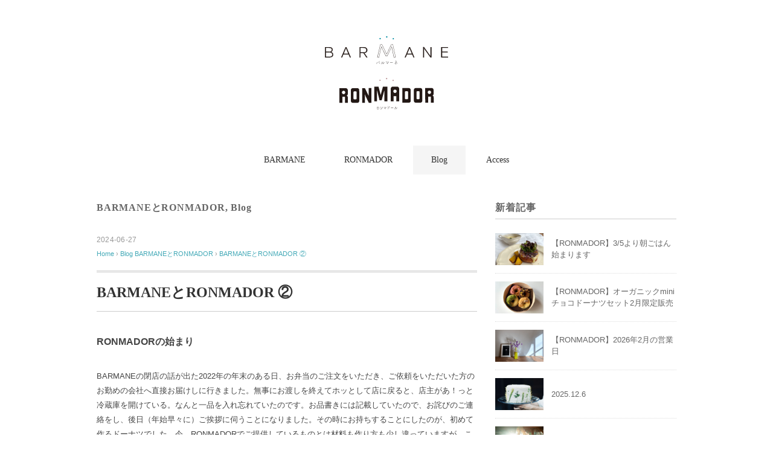

--- FILE ---
content_type: text/html; charset=UTF-8
request_url: https://www.barmane.net/barmane%E3%81%A8ronmador-%E2%91%A1/
body_size: 15783
content:
<!DOCTYPE html>
<html lang="ja">
<head>
<meta charset="UTF-8" />
<meta name="viewport" content="width=device-width, initial-scale=1.0">
<link rel="stylesheet" href="https://www.barmane.net/wp-content/themes/floradeux/responsive.css" type="text/css" media="screen, print" />
<link rel="stylesheet" href="https://www.barmane.net/wp-content/themes/floradeux/style.css" type="text/css" media="screen, print" />
<title>BARMANEとRONMADOR ② &#8211; BARMANE</title>
<meta name='robots' content='max-image-preview:large' />
<link rel='dns-prefetch' href='//ajax.googleapis.com' />
<link rel="alternate" type="application/rss+xml" title="BARMANE &raquo; フィード" href="https://www.barmane.net/feed/" />
<link rel="alternate" type="application/rss+xml" title="BARMANE &raquo; コメントフィード" href="https://www.barmane.net/comments/feed/" />
<link rel="alternate" title="oEmbed (JSON)" type="application/json+oembed" href="https://www.barmane.net/wp-json/oembed/1.0/embed?url=https%3A%2F%2Fwww.barmane.net%2Fbarmane%25e3%2581%25a8ronmador-%25e2%2591%25a1%2F" />
<link rel="alternate" title="oEmbed (XML)" type="text/xml+oembed" href="https://www.barmane.net/wp-json/oembed/1.0/embed?url=https%3A%2F%2Fwww.barmane.net%2Fbarmane%25e3%2581%25a8ronmador-%25e2%2591%25a1%2F&#038;format=xml" />
<style id='wp-img-auto-sizes-contain-inline-css' type='text/css'>
img:is([sizes=auto i],[sizes^="auto," i]){contain-intrinsic-size:3000px 1500px}
/*# sourceURL=wp-img-auto-sizes-contain-inline-css */
</style>
<style id='wp-emoji-styles-inline-css' type='text/css'>

	img.wp-smiley, img.emoji {
		display: inline !important;
		border: none !important;
		box-shadow: none !important;
		height: 1em !important;
		width: 1em !important;
		margin: 0 0.07em !important;
		vertical-align: -0.1em !important;
		background: none !important;
		padding: 0 !important;
	}
/*# sourceURL=wp-emoji-styles-inline-css */
</style>
<style id='wp-block-library-inline-css' type='text/css'>
:root{--wp-block-synced-color:#7a00df;--wp-block-synced-color--rgb:122,0,223;--wp-bound-block-color:var(--wp-block-synced-color);--wp-editor-canvas-background:#ddd;--wp-admin-theme-color:#007cba;--wp-admin-theme-color--rgb:0,124,186;--wp-admin-theme-color-darker-10:#006ba1;--wp-admin-theme-color-darker-10--rgb:0,107,160.5;--wp-admin-theme-color-darker-20:#005a87;--wp-admin-theme-color-darker-20--rgb:0,90,135;--wp-admin-border-width-focus:2px}@media (min-resolution:192dpi){:root{--wp-admin-border-width-focus:1.5px}}.wp-element-button{cursor:pointer}:root .has-very-light-gray-background-color{background-color:#eee}:root .has-very-dark-gray-background-color{background-color:#313131}:root .has-very-light-gray-color{color:#eee}:root .has-very-dark-gray-color{color:#313131}:root .has-vivid-green-cyan-to-vivid-cyan-blue-gradient-background{background:linear-gradient(135deg,#00d084,#0693e3)}:root .has-purple-crush-gradient-background{background:linear-gradient(135deg,#34e2e4,#4721fb 50%,#ab1dfe)}:root .has-hazy-dawn-gradient-background{background:linear-gradient(135deg,#faaca8,#dad0ec)}:root .has-subdued-olive-gradient-background{background:linear-gradient(135deg,#fafae1,#67a671)}:root .has-atomic-cream-gradient-background{background:linear-gradient(135deg,#fdd79a,#004a59)}:root .has-nightshade-gradient-background{background:linear-gradient(135deg,#330968,#31cdcf)}:root .has-midnight-gradient-background{background:linear-gradient(135deg,#020381,#2874fc)}:root{--wp--preset--font-size--normal:16px;--wp--preset--font-size--huge:42px}.has-regular-font-size{font-size:1em}.has-larger-font-size{font-size:2.625em}.has-normal-font-size{font-size:var(--wp--preset--font-size--normal)}.has-huge-font-size{font-size:var(--wp--preset--font-size--huge)}.has-text-align-center{text-align:center}.has-text-align-left{text-align:left}.has-text-align-right{text-align:right}.has-fit-text{white-space:nowrap!important}#end-resizable-editor-section{display:none}.aligncenter{clear:both}.items-justified-left{justify-content:flex-start}.items-justified-center{justify-content:center}.items-justified-right{justify-content:flex-end}.items-justified-space-between{justify-content:space-between}.screen-reader-text{border:0;clip-path:inset(50%);height:1px;margin:-1px;overflow:hidden;padding:0;position:absolute;width:1px;word-wrap:normal!important}.screen-reader-text:focus{background-color:#ddd;clip-path:none;color:#444;display:block;font-size:1em;height:auto;left:5px;line-height:normal;padding:15px 23px 14px;text-decoration:none;top:5px;width:auto;z-index:100000}html :where(.has-border-color){border-style:solid}html :where([style*=border-top-color]){border-top-style:solid}html :where([style*=border-right-color]){border-right-style:solid}html :where([style*=border-bottom-color]){border-bottom-style:solid}html :where([style*=border-left-color]){border-left-style:solid}html :where([style*=border-width]){border-style:solid}html :where([style*=border-top-width]){border-top-style:solid}html :where([style*=border-right-width]){border-right-style:solid}html :where([style*=border-bottom-width]){border-bottom-style:solid}html :where([style*=border-left-width]){border-left-style:solid}html :where(img[class*=wp-image-]){height:auto;max-width:100%}:where(figure){margin:0 0 1em}html :where(.is-position-sticky){--wp-admin--admin-bar--position-offset:var(--wp-admin--admin-bar--height,0px)}@media screen and (max-width:600px){html :where(.is-position-sticky){--wp-admin--admin-bar--position-offset:0px}}

/*# sourceURL=wp-block-library-inline-css */
</style><style id='wp-block-archives-inline-css' type='text/css'>
.wp-block-archives{box-sizing:border-box}.wp-block-archives-dropdown label{display:block}
/*# sourceURL=https://www.barmane.net/wp-includes/blocks/archives/style.min.css */
</style>
<style id='wp-block-categories-inline-css' type='text/css'>
.wp-block-categories{box-sizing:border-box}.wp-block-categories.alignleft{margin-right:2em}.wp-block-categories.alignright{margin-left:2em}.wp-block-categories.wp-block-categories-dropdown.aligncenter{text-align:center}.wp-block-categories .wp-block-categories__label{display:block;width:100%}
/*# sourceURL=https://www.barmane.net/wp-includes/blocks/categories/style.min.css */
</style>
<style id='wp-block-heading-inline-css' type='text/css'>
h1:where(.wp-block-heading).has-background,h2:where(.wp-block-heading).has-background,h3:where(.wp-block-heading).has-background,h4:where(.wp-block-heading).has-background,h5:where(.wp-block-heading).has-background,h6:where(.wp-block-heading).has-background{padding:1.25em 2.375em}h1.has-text-align-left[style*=writing-mode]:where([style*=vertical-lr]),h1.has-text-align-right[style*=writing-mode]:where([style*=vertical-rl]),h2.has-text-align-left[style*=writing-mode]:where([style*=vertical-lr]),h2.has-text-align-right[style*=writing-mode]:where([style*=vertical-rl]),h3.has-text-align-left[style*=writing-mode]:where([style*=vertical-lr]),h3.has-text-align-right[style*=writing-mode]:where([style*=vertical-rl]),h4.has-text-align-left[style*=writing-mode]:where([style*=vertical-lr]),h4.has-text-align-right[style*=writing-mode]:where([style*=vertical-rl]),h5.has-text-align-left[style*=writing-mode]:where([style*=vertical-lr]),h5.has-text-align-right[style*=writing-mode]:where([style*=vertical-rl]),h6.has-text-align-left[style*=writing-mode]:where([style*=vertical-lr]),h6.has-text-align-right[style*=writing-mode]:where([style*=vertical-rl]){rotate:180deg}
/*# sourceURL=https://www.barmane.net/wp-includes/blocks/heading/style.min.css */
</style>
<style id='wp-block-image-inline-css' type='text/css'>
.wp-block-image>a,.wp-block-image>figure>a{display:inline-block}.wp-block-image img{box-sizing:border-box;height:auto;max-width:100%;vertical-align:bottom}@media not (prefers-reduced-motion){.wp-block-image img.hide{visibility:hidden}.wp-block-image img.show{animation:show-content-image .4s}}.wp-block-image[style*=border-radius] img,.wp-block-image[style*=border-radius]>a{border-radius:inherit}.wp-block-image.has-custom-border img{box-sizing:border-box}.wp-block-image.aligncenter{text-align:center}.wp-block-image.alignfull>a,.wp-block-image.alignwide>a{width:100%}.wp-block-image.alignfull img,.wp-block-image.alignwide img{height:auto;width:100%}.wp-block-image .aligncenter,.wp-block-image .alignleft,.wp-block-image .alignright,.wp-block-image.aligncenter,.wp-block-image.alignleft,.wp-block-image.alignright{display:table}.wp-block-image .aligncenter>figcaption,.wp-block-image .alignleft>figcaption,.wp-block-image .alignright>figcaption,.wp-block-image.aligncenter>figcaption,.wp-block-image.alignleft>figcaption,.wp-block-image.alignright>figcaption{caption-side:bottom;display:table-caption}.wp-block-image .alignleft{float:left;margin:.5em 1em .5em 0}.wp-block-image .alignright{float:right;margin:.5em 0 .5em 1em}.wp-block-image .aligncenter{margin-left:auto;margin-right:auto}.wp-block-image :where(figcaption){margin-bottom:1em;margin-top:.5em}.wp-block-image.is-style-circle-mask img{border-radius:9999px}@supports ((-webkit-mask-image:none) or (mask-image:none)) or (-webkit-mask-image:none){.wp-block-image.is-style-circle-mask img{border-radius:0;-webkit-mask-image:url('data:image/svg+xml;utf8,<svg viewBox="0 0 100 100" xmlns="http://www.w3.org/2000/svg"><circle cx="50" cy="50" r="50"/></svg>');mask-image:url('data:image/svg+xml;utf8,<svg viewBox="0 0 100 100" xmlns="http://www.w3.org/2000/svg"><circle cx="50" cy="50" r="50"/></svg>');mask-mode:alpha;-webkit-mask-position:center;mask-position:center;-webkit-mask-repeat:no-repeat;mask-repeat:no-repeat;-webkit-mask-size:contain;mask-size:contain}}:root :where(.wp-block-image.is-style-rounded img,.wp-block-image .is-style-rounded img){border-radius:9999px}.wp-block-image figure{margin:0}.wp-lightbox-container{display:flex;flex-direction:column;position:relative}.wp-lightbox-container img{cursor:zoom-in}.wp-lightbox-container img:hover+button{opacity:1}.wp-lightbox-container button{align-items:center;backdrop-filter:blur(16px) saturate(180%);background-color:#5a5a5a40;border:none;border-radius:4px;cursor:zoom-in;display:flex;height:20px;justify-content:center;opacity:0;padding:0;position:absolute;right:16px;text-align:center;top:16px;width:20px;z-index:100}@media not (prefers-reduced-motion){.wp-lightbox-container button{transition:opacity .2s ease}}.wp-lightbox-container button:focus-visible{outline:3px auto #5a5a5a40;outline:3px auto -webkit-focus-ring-color;outline-offset:3px}.wp-lightbox-container button:hover{cursor:pointer;opacity:1}.wp-lightbox-container button:focus{opacity:1}.wp-lightbox-container button:focus,.wp-lightbox-container button:hover,.wp-lightbox-container button:not(:hover):not(:active):not(.has-background){background-color:#5a5a5a40;border:none}.wp-lightbox-overlay{box-sizing:border-box;cursor:zoom-out;height:100vh;left:0;overflow:hidden;position:fixed;top:0;visibility:hidden;width:100%;z-index:100000}.wp-lightbox-overlay .close-button{align-items:center;cursor:pointer;display:flex;justify-content:center;min-height:40px;min-width:40px;padding:0;position:absolute;right:calc(env(safe-area-inset-right) + 16px);top:calc(env(safe-area-inset-top) + 16px);z-index:5000000}.wp-lightbox-overlay .close-button:focus,.wp-lightbox-overlay .close-button:hover,.wp-lightbox-overlay .close-button:not(:hover):not(:active):not(.has-background){background:none;border:none}.wp-lightbox-overlay .lightbox-image-container{height:var(--wp--lightbox-container-height);left:50%;overflow:hidden;position:absolute;top:50%;transform:translate(-50%,-50%);transform-origin:top left;width:var(--wp--lightbox-container-width);z-index:9999999999}.wp-lightbox-overlay .wp-block-image{align-items:center;box-sizing:border-box;display:flex;height:100%;justify-content:center;margin:0;position:relative;transform-origin:0 0;width:100%;z-index:3000000}.wp-lightbox-overlay .wp-block-image img{height:var(--wp--lightbox-image-height);min-height:var(--wp--lightbox-image-height);min-width:var(--wp--lightbox-image-width);width:var(--wp--lightbox-image-width)}.wp-lightbox-overlay .wp-block-image figcaption{display:none}.wp-lightbox-overlay button{background:none;border:none}.wp-lightbox-overlay .scrim{background-color:#fff;height:100%;opacity:.9;position:absolute;width:100%;z-index:2000000}.wp-lightbox-overlay.active{visibility:visible}@media not (prefers-reduced-motion){.wp-lightbox-overlay.active{animation:turn-on-visibility .25s both}.wp-lightbox-overlay.active img{animation:turn-on-visibility .35s both}.wp-lightbox-overlay.show-closing-animation:not(.active){animation:turn-off-visibility .35s both}.wp-lightbox-overlay.show-closing-animation:not(.active) img{animation:turn-off-visibility .25s both}.wp-lightbox-overlay.zoom.active{animation:none;opacity:1;visibility:visible}.wp-lightbox-overlay.zoom.active .lightbox-image-container{animation:lightbox-zoom-in .4s}.wp-lightbox-overlay.zoom.active .lightbox-image-container img{animation:none}.wp-lightbox-overlay.zoom.active .scrim{animation:turn-on-visibility .4s forwards}.wp-lightbox-overlay.zoom.show-closing-animation:not(.active){animation:none}.wp-lightbox-overlay.zoom.show-closing-animation:not(.active) .lightbox-image-container{animation:lightbox-zoom-out .4s}.wp-lightbox-overlay.zoom.show-closing-animation:not(.active) .lightbox-image-container img{animation:none}.wp-lightbox-overlay.zoom.show-closing-animation:not(.active) .scrim{animation:turn-off-visibility .4s forwards}}@keyframes show-content-image{0%{visibility:hidden}99%{visibility:hidden}to{visibility:visible}}@keyframes turn-on-visibility{0%{opacity:0}to{opacity:1}}@keyframes turn-off-visibility{0%{opacity:1;visibility:visible}99%{opacity:0;visibility:visible}to{opacity:0;visibility:hidden}}@keyframes lightbox-zoom-in{0%{transform:translate(calc((-100vw + var(--wp--lightbox-scrollbar-width))/2 + var(--wp--lightbox-initial-left-position)),calc(-50vh + var(--wp--lightbox-initial-top-position))) scale(var(--wp--lightbox-scale))}to{transform:translate(-50%,-50%) scale(1)}}@keyframes lightbox-zoom-out{0%{transform:translate(-50%,-50%) scale(1);visibility:visible}99%{visibility:visible}to{transform:translate(calc((-100vw + var(--wp--lightbox-scrollbar-width))/2 + var(--wp--lightbox-initial-left-position)),calc(-50vh + var(--wp--lightbox-initial-top-position))) scale(var(--wp--lightbox-scale));visibility:hidden}}
/*# sourceURL=https://www.barmane.net/wp-includes/blocks/image/style.min.css */
</style>
<style id='wp-block-group-inline-css' type='text/css'>
.wp-block-group{box-sizing:border-box}:where(.wp-block-group.wp-block-group-is-layout-constrained){position:relative}
/*# sourceURL=https://www.barmane.net/wp-includes/blocks/group/style.min.css */
</style>
<style id='wp-block-paragraph-inline-css' type='text/css'>
.is-small-text{font-size:.875em}.is-regular-text{font-size:1em}.is-large-text{font-size:2.25em}.is-larger-text{font-size:3em}.has-drop-cap:not(:focus):first-letter{float:left;font-size:8.4em;font-style:normal;font-weight:100;line-height:.68;margin:.05em .1em 0 0;text-transform:uppercase}body.rtl .has-drop-cap:not(:focus):first-letter{float:none;margin-left:.1em}p.has-drop-cap.has-background{overflow:hidden}:root :where(p.has-background){padding:1.25em 2.375em}:where(p.has-text-color:not(.has-link-color)) a{color:inherit}p.has-text-align-left[style*="writing-mode:vertical-lr"],p.has-text-align-right[style*="writing-mode:vertical-rl"]{rotate:180deg}
/*# sourceURL=https://www.barmane.net/wp-includes/blocks/paragraph/style.min.css */
</style>
<style id='global-styles-inline-css' type='text/css'>
:root{--wp--preset--aspect-ratio--square: 1;--wp--preset--aspect-ratio--4-3: 4/3;--wp--preset--aspect-ratio--3-4: 3/4;--wp--preset--aspect-ratio--3-2: 3/2;--wp--preset--aspect-ratio--2-3: 2/3;--wp--preset--aspect-ratio--16-9: 16/9;--wp--preset--aspect-ratio--9-16: 9/16;--wp--preset--color--black: #000000;--wp--preset--color--cyan-bluish-gray: #abb8c3;--wp--preset--color--white: #ffffff;--wp--preset--color--pale-pink: #f78da7;--wp--preset--color--vivid-red: #cf2e2e;--wp--preset--color--luminous-vivid-orange: #ff6900;--wp--preset--color--luminous-vivid-amber: #fcb900;--wp--preset--color--light-green-cyan: #7bdcb5;--wp--preset--color--vivid-green-cyan: #00d084;--wp--preset--color--pale-cyan-blue: #8ed1fc;--wp--preset--color--vivid-cyan-blue: #0693e3;--wp--preset--color--vivid-purple: #9b51e0;--wp--preset--gradient--vivid-cyan-blue-to-vivid-purple: linear-gradient(135deg,rgb(6,147,227) 0%,rgb(155,81,224) 100%);--wp--preset--gradient--light-green-cyan-to-vivid-green-cyan: linear-gradient(135deg,rgb(122,220,180) 0%,rgb(0,208,130) 100%);--wp--preset--gradient--luminous-vivid-amber-to-luminous-vivid-orange: linear-gradient(135deg,rgb(252,185,0) 0%,rgb(255,105,0) 100%);--wp--preset--gradient--luminous-vivid-orange-to-vivid-red: linear-gradient(135deg,rgb(255,105,0) 0%,rgb(207,46,46) 100%);--wp--preset--gradient--very-light-gray-to-cyan-bluish-gray: linear-gradient(135deg,rgb(238,238,238) 0%,rgb(169,184,195) 100%);--wp--preset--gradient--cool-to-warm-spectrum: linear-gradient(135deg,rgb(74,234,220) 0%,rgb(151,120,209) 20%,rgb(207,42,186) 40%,rgb(238,44,130) 60%,rgb(251,105,98) 80%,rgb(254,248,76) 100%);--wp--preset--gradient--blush-light-purple: linear-gradient(135deg,rgb(255,206,236) 0%,rgb(152,150,240) 100%);--wp--preset--gradient--blush-bordeaux: linear-gradient(135deg,rgb(254,205,165) 0%,rgb(254,45,45) 50%,rgb(107,0,62) 100%);--wp--preset--gradient--luminous-dusk: linear-gradient(135deg,rgb(255,203,112) 0%,rgb(199,81,192) 50%,rgb(65,88,208) 100%);--wp--preset--gradient--pale-ocean: linear-gradient(135deg,rgb(255,245,203) 0%,rgb(182,227,212) 50%,rgb(51,167,181) 100%);--wp--preset--gradient--electric-grass: linear-gradient(135deg,rgb(202,248,128) 0%,rgb(113,206,126) 100%);--wp--preset--gradient--midnight: linear-gradient(135deg,rgb(2,3,129) 0%,rgb(40,116,252) 100%);--wp--preset--font-size--small: 13px;--wp--preset--font-size--medium: 20px;--wp--preset--font-size--large: 36px;--wp--preset--font-size--x-large: 42px;--wp--preset--spacing--20: 0.44rem;--wp--preset--spacing--30: 0.67rem;--wp--preset--spacing--40: 1rem;--wp--preset--spacing--50: 1.5rem;--wp--preset--spacing--60: 2.25rem;--wp--preset--spacing--70: 3.38rem;--wp--preset--spacing--80: 5.06rem;--wp--preset--shadow--natural: 6px 6px 9px rgba(0, 0, 0, 0.2);--wp--preset--shadow--deep: 12px 12px 50px rgba(0, 0, 0, 0.4);--wp--preset--shadow--sharp: 6px 6px 0px rgba(0, 0, 0, 0.2);--wp--preset--shadow--outlined: 6px 6px 0px -3px rgb(255, 255, 255), 6px 6px rgb(0, 0, 0);--wp--preset--shadow--crisp: 6px 6px 0px rgb(0, 0, 0);}:where(.is-layout-flex){gap: 0.5em;}:where(.is-layout-grid){gap: 0.5em;}body .is-layout-flex{display: flex;}.is-layout-flex{flex-wrap: wrap;align-items: center;}.is-layout-flex > :is(*, div){margin: 0;}body .is-layout-grid{display: grid;}.is-layout-grid > :is(*, div){margin: 0;}:where(.wp-block-columns.is-layout-flex){gap: 2em;}:where(.wp-block-columns.is-layout-grid){gap: 2em;}:where(.wp-block-post-template.is-layout-flex){gap: 1.25em;}:where(.wp-block-post-template.is-layout-grid){gap: 1.25em;}.has-black-color{color: var(--wp--preset--color--black) !important;}.has-cyan-bluish-gray-color{color: var(--wp--preset--color--cyan-bluish-gray) !important;}.has-white-color{color: var(--wp--preset--color--white) !important;}.has-pale-pink-color{color: var(--wp--preset--color--pale-pink) !important;}.has-vivid-red-color{color: var(--wp--preset--color--vivid-red) !important;}.has-luminous-vivid-orange-color{color: var(--wp--preset--color--luminous-vivid-orange) !important;}.has-luminous-vivid-amber-color{color: var(--wp--preset--color--luminous-vivid-amber) !important;}.has-light-green-cyan-color{color: var(--wp--preset--color--light-green-cyan) !important;}.has-vivid-green-cyan-color{color: var(--wp--preset--color--vivid-green-cyan) !important;}.has-pale-cyan-blue-color{color: var(--wp--preset--color--pale-cyan-blue) !important;}.has-vivid-cyan-blue-color{color: var(--wp--preset--color--vivid-cyan-blue) !important;}.has-vivid-purple-color{color: var(--wp--preset--color--vivid-purple) !important;}.has-black-background-color{background-color: var(--wp--preset--color--black) !important;}.has-cyan-bluish-gray-background-color{background-color: var(--wp--preset--color--cyan-bluish-gray) !important;}.has-white-background-color{background-color: var(--wp--preset--color--white) !important;}.has-pale-pink-background-color{background-color: var(--wp--preset--color--pale-pink) !important;}.has-vivid-red-background-color{background-color: var(--wp--preset--color--vivid-red) !important;}.has-luminous-vivid-orange-background-color{background-color: var(--wp--preset--color--luminous-vivid-orange) !important;}.has-luminous-vivid-amber-background-color{background-color: var(--wp--preset--color--luminous-vivid-amber) !important;}.has-light-green-cyan-background-color{background-color: var(--wp--preset--color--light-green-cyan) !important;}.has-vivid-green-cyan-background-color{background-color: var(--wp--preset--color--vivid-green-cyan) !important;}.has-pale-cyan-blue-background-color{background-color: var(--wp--preset--color--pale-cyan-blue) !important;}.has-vivid-cyan-blue-background-color{background-color: var(--wp--preset--color--vivid-cyan-blue) !important;}.has-vivid-purple-background-color{background-color: var(--wp--preset--color--vivid-purple) !important;}.has-black-border-color{border-color: var(--wp--preset--color--black) !important;}.has-cyan-bluish-gray-border-color{border-color: var(--wp--preset--color--cyan-bluish-gray) !important;}.has-white-border-color{border-color: var(--wp--preset--color--white) !important;}.has-pale-pink-border-color{border-color: var(--wp--preset--color--pale-pink) !important;}.has-vivid-red-border-color{border-color: var(--wp--preset--color--vivid-red) !important;}.has-luminous-vivid-orange-border-color{border-color: var(--wp--preset--color--luminous-vivid-orange) !important;}.has-luminous-vivid-amber-border-color{border-color: var(--wp--preset--color--luminous-vivid-amber) !important;}.has-light-green-cyan-border-color{border-color: var(--wp--preset--color--light-green-cyan) !important;}.has-vivid-green-cyan-border-color{border-color: var(--wp--preset--color--vivid-green-cyan) !important;}.has-pale-cyan-blue-border-color{border-color: var(--wp--preset--color--pale-cyan-blue) !important;}.has-vivid-cyan-blue-border-color{border-color: var(--wp--preset--color--vivid-cyan-blue) !important;}.has-vivid-purple-border-color{border-color: var(--wp--preset--color--vivid-purple) !important;}.has-vivid-cyan-blue-to-vivid-purple-gradient-background{background: var(--wp--preset--gradient--vivid-cyan-blue-to-vivid-purple) !important;}.has-light-green-cyan-to-vivid-green-cyan-gradient-background{background: var(--wp--preset--gradient--light-green-cyan-to-vivid-green-cyan) !important;}.has-luminous-vivid-amber-to-luminous-vivid-orange-gradient-background{background: var(--wp--preset--gradient--luminous-vivid-amber-to-luminous-vivid-orange) !important;}.has-luminous-vivid-orange-to-vivid-red-gradient-background{background: var(--wp--preset--gradient--luminous-vivid-orange-to-vivid-red) !important;}.has-very-light-gray-to-cyan-bluish-gray-gradient-background{background: var(--wp--preset--gradient--very-light-gray-to-cyan-bluish-gray) !important;}.has-cool-to-warm-spectrum-gradient-background{background: var(--wp--preset--gradient--cool-to-warm-spectrum) !important;}.has-blush-light-purple-gradient-background{background: var(--wp--preset--gradient--blush-light-purple) !important;}.has-blush-bordeaux-gradient-background{background: var(--wp--preset--gradient--blush-bordeaux) !important;}.has-luminous-dusk-gradient-background{background: var(--wp--preset--gradient--luminous-dusk) !important;}.has-pale-ocean-gradient-background{background: var(--wp--preset--gradient--pale-ocean) !important;}.has-electric-grass-gradient-background{background: var(--wp--preset--gradient--electric-grass) !important;}.has-midnight-gradient-background{background: var(--wp--preset--gradient--midnight) !important;}.has-small-font-size{font-size: var(--wp--preset--font-size--small) !important;}.has-medium-font-size{font-size: var(--wp--preset--font-size--medium) !important;}.has-large-font-size{font-size: var(--wp--preset--font-size--large) !important;}.has-x-large-font-size{font-size: var(--wp--preset--font-size--x-large) !important;}
/*# sourceURL=global-styles-inline-css */
</style>

<style id='classic-theme-styles-inline-css' type='text/css'>
/*! This file is auto-generated */
.wp-block-button__link{color:#fff;background-color:#32373c;border-radius:9999px;box-shadow:none;text-decoration:none;padding:calc(.667em + 2px) calc(1.333em + 2px);font-size:1.125em}.wp-block-file__button{background:#32373c;color:#fff;text-decoration:none}
/*# sourceURL=/wp-includes/css/classic-themes.min.css */
</style>
<link rel='stylesheet' id='simple-social-icons-font-css' href='https://www.barmane.net/wp-content/plugins/simple-social-icons/css/style.css?ver=4.0.0' type='text/css' media='all' />
<!--n2css--><!--n2js--><script type="text/javascript" src="//ajax.googleapis.com/ajax/libs/jquery/1.7.1/jquery.min.js?ver=1.7.1" id="jquery-js"></script>
<link rel="https://api.w.org/" href="https://www.barmane.net/wp-json/" /><link rel="alternate" title="JSON" type="application/json" href="https://www.barmane.net/wp-json/wp/v2/posts/4707" /><link rel="EditURI" type="application/rsd+xml" title="RSD" href="https://www.barmane.net/xmlrpc.php?rsd" />
<meta name="generator" content="WordPress 6.9" />
<link rel="canonical" href="https://www.barmane.net/barmane%e3%81%a8ronmador-%e2%91%a1/" />
<link rel='shortlink' href='https://www.barmane.net/?p=4707' />
<link rel="icon" href="https://www.barmane.net/wp-content/uploads/2021/09/cropped-62a839d444bcd2cefc869513fa86a91a-32x32.png" sizes="32x32" />
<link rel="icon" href="https://www.barmane.net/wp-content/uploads/2021/09/cropped-62a839d444bcd2cefc869513fa86a91a-192x192.png" sizes="192x192" />
<link rel="apple-touch-icon" href="https://www.barmane.net/wp-content/uploads/2021/09/cropped-62a839d444bcd2cefc869513fa86a91a-180x180.png" />
<meta name="msapplication-TileImage" content="https://www.barmane.net/wp-content/uploads/2021/09/cropped-62a839d444bcd2cefc869513fa86a91a-270x270.png" />
<script src="https://www.barmane.net/wp-content/themes/floradeux/jquery/jquery.cycle2.js" type="text/javascript"></script>
</head>

<body class="wp-singular post-template-default single single-post postid-4707 single-format-standard wp-embed-responsive wp-theme-floradeux">

<!-- ヘッダー -->
<header id="header">

<!-- ヘッダー中身 -->    
<div class="header-inner">

<!-- ロゴ -->
<!-- トップページ以外 -->
<div class="logo">
<a href="https://www.barmane.net/" title="BARMANE"><img src="https://www.barmane.net/wp-content/uploads/2025/03/20bd789ed9708561d3d982b22a1d54e0.svg" alt="BARMANE" /></a>
</div>
<!-- / ロゴ -->

</div>    
<!-- / ヘッダー中身 -->    

</header>
<!-- / ヘッダー -->  
<div class="clear"></div>

<!-- トップナビゲーション -->
<nav id="nav" class="main-navigation" role="navigation">
<div class="menu-menu-1-container"><ul id="menu-menu-1" class="nav-menu"><li id="menu-item-5286" class="menu-item menu-item-type-post_type menu-item-object-page menu-item-has-children menu-item-5286"><a href="https://www.barmane.net/?page_id=3137">BARMANE</a>
<ul class="sub-menu">
	<li id="menu-item-5445" class="menu-item menu-item-type-post_type menu-item-object-page menu-item-5445"><a href="https://www.barmane.net/about/">About</a></li>
	<li id="menu-item-5290" class="menu-item menu-item-type-post_type menu-item-object-page menu-item-5290"><a href="https://www.barmane.net/menu/">Menu</a></li>
	<li id="menu-item-5287" class="menu-item menu-item-type-post_type menu-item-object-page menu-item-5287"><a href="https://www.barmane.net/about-2/catering-2/">Catering</a></li>
	<li id="menu-item-5292" class="menu-item menu-item-type-post_type menu-item-object-page menu-item-5292"><a href="https://www.barmane.net/catering/">Wedding party catering</a></li>
	<li id="menu-item-5288" class="menu-item menu-item-type-post_type menu-item-object-page menu-item-5288"><a href="https://www.barmane.net/about-2/obento/">Lunch box</a></li>
	<li id="menu-item-5291" class="menu-item menu-item-type-post_type menu-item-object-page menu-item-5291"><a href="https://www.barmane.net/reservation/">Reservation for the private dinner</a></li>
</ul>
</li>
<li id="menu-item-5294" class="menu-item menu-item-type-post_type menu-item-object-page menu-item-has-children menu-item-5294"><a href="https://www.barmane.net/?page_id=4026">RONMADOR</a>
<ul class="sub-menu">
	<li id="menu-item-5449" class="menu-item menu-item-type-post_type menu-item-object-page menu-item-5449"><a href="https://www.barmane.net/about-ronmador/">About</a></li>
	<li id="menu-item-5285" class="menu-item menu-item-type-post_type menu-item-object-page menu-item-5285"><a href="https://www.barmane.net/ronmador-menu/">Menu</a></li>
	<li id="menu-item-5295" class="menu-item menu-item-type-post_type menu-item-object-page menu-item-5295"><a href="https://www.barmane.net/ronmador-kyoto-doughnuts/reservation/">Reservation</a></li>
</ul>
</li>
<li id="menu-item-5334" class="menu-item menu-item-type-taxonomy menu-item-object-category current-post-ancestor current-menu-parent current-post-parent menu-item-has-children menu-item-5334"><a href="https://www.barmane.net/category/blog/">Blog</a>
<ul class="sub-menu">
	<li id="menu-item-5335" class="menu-item menu-item-type-taxonomy menu-item-object-category menu-item-5335"><a href="https://www.barmane.net/category/news/">News</a></li>
	<li id="menu-item-5336" class="menu-item menu-item-type-taxonomy menu-item-object-category menu-item-5336"><a href="https://www.barmane.net/category/event/">Event</a></li>
</ul>
</li>
<li id="menu-item-5293" class="menu-item menu-item-type-post_type menu-item-object-page menu-item-5293"><a href="https://www.barmane.net/access/">Access</a></li>
</ul></div></nav>

<!-- / トップナビゲーション -->
<div class="clear"></div>  
<!-- 全体warapper -->
<div class="wrapper">

<!-- メインwrap -->
<div id="main">

<!-- コンテンツブロック -->
<div class="row">

<!-- 本文エリア -->
<div class="twothird">

<!-- ページタイトル -->
<div class="pagetitle"><a href="https://www.barmane.net/category/blog/story/" rel="category tag">BARMANEとRONMADOR</a>, <a href="https://www.barmane.net/category/blog/" rel="category tag">Blog</a></div>
<!-- / ページタイトル -->

<!-- ポスト -->
<article id="post-4707" class="post-4707 post type-post status-publish format-standard has-post-thumbnail hentry category-story category-blog">

<!-- 投稿ループ -->



<div class="pagedate">2024-06-27</div>

<!-- パンくずリスト -->
<div class="breadcrumb">
<div itemscope itemtype="//schema.org/BreadcrumbList">
<ol>
<li itemscope itemprop="itemListElement" itemtype="//schema.org/ListItem">
<a itemprop="item" href="https://www.barmane.net/">
<span itemprop="name">Home</span></a>
<meta itemprop="position" content="1" />
</li>
›
<li itemscope itemprop="itemListElement" itemtype="//schema.org/ListItem">
<a itemprop="item" href="https://www.barmane.net/category/blog/">
<span itemprop="name">Blog</span></a>
<meta itemprop="position" content="2" />
</li>
<li itemscope itemprop="itemListElement" itemtype="//schema.org/ListItem">
<a itemprop="item" href="https://www.barmane.net/category/blog/story/">
<span itemprop="name">BARMANEとRONMADOR</span></a>
<meta itemprop="position" content="3" />
</li>
›
<li itemscope itemprop="itemListElement" itemtype="//schema.org/ListItem">
<span itemprop="name"><a itemprop="item" href="https://www.barmane.net/barmane%e3%81%a8ronmador-%e2%91%a1/">BARMANEとRONMADOR ②</a></span>
<meta itemprop="position" content="4" />
</li>
</ol>
</div>
</div>
<!-- / パンくずリスト -->

<h1 class="blog-title">BARMANEとRONMADOR ②</h1>

<div class="single-contents">

<p><strong>RONMADORの始まり</strong></p>



<p class="has-small-font-size">BARMANEの閉店の話が出た2022年の年末のある日、お弁当のご注文をいただき、ご依頼をいただいた方のお勤めの会社へ直接お届けしに行きました。無事にお渡しを終えてホッとして店に戻ると、店主があ！っと冷蔵庫を開けている。なんと一品を入れ忘れていたのです。お品書きには記載していたので、お詫びのご連絡をし、後日（年始早々に）ご挨拶に伺うことになりました。その時にお持ちすることにしたのが、初めて作るドーナツでした。今、RONMADORでご提供しているものとは材料も作り方も少し違っていますが、これがきっかけとなりました。</p>



<p class="has-small-font-size">この日を境に、友人や知人に会いに行く際にドーナツをお土産にすることが何度かありました。その中で1人、&#8221;いつか（お店を）やるんやったら、やるで！&#8221;っとぽろっと口にしたのが、現在一緒にお店を運営しているひろみさんでした（彼女は学生時代のバイト先の先輩で、映画と観たり、楽しいことを共有してきた仲で、時を経て会う頻度が減っても大切な節目にはいつも顔を出してくれた人）。</p>



<p class="has-small-font-size">BARMANEが閉店して次の展開に移る可能性を話したこともあり、私たちの未来の種がハラリとこぼれ落ちたのがこの時です。そして、その後はお互いにその話題を出すこともなく過ごしていましたが、3月に閉店の告知をし、お店の賃貸契約の解約申し込み書を提出するまでの期間があり、家族を交えて今後の話し合いをしている時に点と点が繋がりました。その話し合いというのは、実際に各地に行くにも拠点がないと、レンタルキッチンを毎回借りることになる。新たな土地を探し（実際に関東の方へ見学に行ったりしました）理想的な場所を作るには資金も必要。転々とするにもあまりに根なし草のようで、人生において直観だけを頼りに冒険をしがちな2人ですが、もう一度考え直すことにしました。頭の中に有り有りと映像化した未来図は、いつか現実として芽吹くまで一旦保留になりました。</p>



<p class="has-small-font-size">管理会社に口頭で申し出たものの、まだ解約していないし猶予もある。手放さずに継続して使わせてもらおうかというようなことを店主が言葉にした時、その選択があるのかと、どこかホッとしたことを覚えています。BARMANEとしては変化が確定している、では新たに展開をどうやって作るか。</p>



<p class="has-small-font-size">あ！ドーナツ！ひろみちゃん！</p>



<p class="has-small-font-size">浮かんだ時にはワクワクが止まらなくて、アイデアがどんどん降ってきて、その晩は眠れませんでした。時を待たずして、ひろみさんに連絡を取りました。彼女がOKしてくれたら始まる。ドキドキしながらも、どこかで上手くいくという確信めいたものはありましたが、正式に決まるまではまだ安心できない。ただ、ノートを手元に置いて思いついたことを書き留めていく日々でした。<br><br>約束の日、ひろみさんが自宅に来てくれました。夕食を終え、ドキドキモジモジしながら話を切り出したと思います。</p>



<p class="has-small-font-size">これまでの経緯を話した流れの中で、&#8221;ドーナツ屋さん、一緒にしない？&#8221; みたいなことを口にした途端、&#8221;やる！&#8221; と即答で（実は話があると連絡してから、なんとなく予感があったとのこと）、夜遅くまで皆で細かなアイデアをポンポンと出し合いました。あっという間に一歩を踏み出すことになりました。<br><br>まだ存在しているBARMANEという場所と同時に、新しいドーナツのお店のヴィジョンが並行し始め、レストラン営業と並行してドーナツ試作と新しいお店の構想をシェアし合う日々が始まりました。</p>



<p class="has-small-font-size">名前が決まるのはもう少し後ですが、ラ行かな？と音だけがうっすらと私の頭に浮かんでいました。</p>



<p class="has-small-font-size">続きます！</p>



<p class="has-small-font-size">Text : Hisayo</p>



<figure class="wp-block-image size-full"><img fetchpriority="high" decoding="async" width="640" height="499" src="https://www.barmane.net/wp-content/uploads/2024/06/IMG_4308.png" alt="" class="wp-image-4714" srcset="https://www.barmane.net/wp-content/uploads/2024/06/IMG_4308.png 640w, https://www.barmane.net/wp-content/uploads/2024/06/IMG_4308-630x491.png 630w" sizes="(max-width: 640px) 100vw, 640px" /></figure>



<p class="has-small-font-size"></p>



<p class="has-small-font-size"></p>
</div>

<!-- 投稿が無い場合 -->
<!-- 投稿が無い場合 -->
<!-- / 投稿ループ -->


<!-- ウィジェットエリア（シングルページ記事下） -->
<div class="row">
<div class="singlebox">
</div>
</div>
<!-- / ウィジェットエリア（シングルページ記事下） -->

<!-- タグ -->
<div class="blog-foot"></div>
<!-- / タグ -->

<!-- 関連記事 -->
<div class="similar-head">関連記事</div>
<div class="similar">
<ul>
    <li><table class="similar-text"><tr><th><a href="https://www.barmane.net/%e3%80%90ronmador%e3%80%91%e6%9c%9f%e9%96%93%e9%99%90%e5%ae%9a-new-doughnuts/"><img width="420" height="280" src="https://www.barmane.net/wp-content/uploads/2025/11/IMG_3684-1-420x280.png" class="attachment-420x280 size-420x280 wp-post-image" alt="" decoding="async" loading="lazy" /></a></th>
<td><a href="https://www.barmane.net/%e3%80%90ronmador%e3%80%91%e6%9c%9f%e9%96%93%e9%99%90%e5%ae%9a-new-doughnuts/" title="【RONMADOR】期間限定 NEW doughnuts"> 【RONMADOR】期間限定 NEW doughnuts</a></td></tr></table></li>
<li><table class="similar-text"><tr><th><a href="https://www.barmane.net/%e3%80%90ronmador%e3%80%91%e3%82%aa%e3%83%bc%e3%82%ac%e3%83%8b%e3%83%83%e3%82%afmini%e3%83%81%e3%83%a7%e3%82%b3%e3%83%89%e3%83%bc%e3%83%8a%e3%83%84%e3%82%bb%e3%83%83%e3%83%882%e6%9c%88%e9%99%90-2/"><img width="420" height="280" src="https://www.barmane.net/wp-content/uploads/2026/01/IMG_5168-420x280.jpg" class="attachment-420x280 size-420x280 wp-post-image" alt="" decoding="async" loading="lazy" /></a></th>
<td><a href="https://www.barmane.net/%e3%80%90ronmador%e3%80%91%e3%82%aa%e3%83%bc%e3%82%ac%e3%83%8b%e3%83%83%e3%82%afmini%e3%83%81%e3%83%a7%e3%82%b3%e3%83%89%e3%83%bc%e3%83%8a%e3%83%84%e3%82%bb%e3%83%83%e3%83%882%e6%9c%88%e9%99%90-2/" title="【RONMADOR】オーガニックminiチョコドーナツセット2月限定販売"> 【RONMADOR】オーガニックminiチョコドーナツセット2月限定販売</a></td></tr></table></li>
<li><table class="similar-text"><tr><th><a href="https://www.barmane.net/2023-11-16-%e8%83%bd%e3%81%9f%e3%81%b3%e5%85%83%e4%bc%8a%e5%8b%a2%e5%86%85%e5%ae%ae%e7%9a%87%e5%a4%a7%e7%a5%9e%e7%a4%be%e5%be%a1%e5%a5%89%e7%b4%8d/"><img width="420" height="280" src="https://www.barmane.net/wp-content/uploads/2023/11/IMG_9247-2-420x280.jpg" class="attachment-420x280 size-420x280 wp-post-image" alt="" decoding="async" loading="lazy" /></a></th>
<td><a href="https://www.barmane.net/2023-11-16-%e8%83%bd%e3%81%9f%e3%81%b3%e5%85%83%e4%bc%8a%e5%8b%a2%e5%86%85%e5%ae%ae%e7%9a%87%e5%a4%a7%e7%a5%9e%e7%a4%be%e5%be%a1%e5%a5%89%e7%b4%8d/" title="【BARMANE】能たび元伊勢内宮皇大神社御奉納"> 【BARMANE】能たび元伊勢内宮皇大神社御奉納</a></td></tr></table></li>
<li><table class="similar-text"><tr><th><a href="https://www.barmane.net/%e3%80%90barmane%e3%80%912025%e5%b9%b47%e6%9c%88%e3%81%aebar-barmane/"><img width="420" height="280" src="https://www.barmane.net/wp-content/uploads/2025/07/IMG_2120-2-420x280.png" class="attachment-420x280 size-420x280 wp-post-image" alt="" decoding="async" loading="lazy" srcset="https://www.barmane.net/wp-content/uploads/2025/07/IMG_2120-2-420x280.png 420w, https://www.barmane.net/wp-content/uploads/2025/07/IMG_2120-2-630x420.png 630w, https://www.barmane.net/wp-content/uploads/2025/07/IMG_2120-2.png 640w" sizes="auto, (max-width: 420px) 100vw, 420px" /></a></th>
<td><a href="https://www.barmane.net/%e3%80%90barmane%e3%80%912025%e5%b9%b47%e6%9c%88%e3%81%aebar-barmane/" title="【BARMANE】2025年7月のBAR BARMANE"> 【BARMANE】2025年7月のBAR BARMANE</a></td></tr></table></li>
<li><table class="similar-text"><tr><th><a href="https://www.barmane.net/%e3%80%90barmane%e3%80%91%e3%82%b1%e3%83%bc%e3%82%bf%e3%83%aa%e3%83%b3%e3%82%b0%e3%81%ae%e3%81%94%e4%be%9d%e9%a0%bc%e3%81%ab%e3%81%a4%e3%81%8d%e3%81%be%e3%81%97%e3%81%a6/"><img width="420" height="280" src="https://www.barmane.net/wp-content/uploads/2022/08/BD0C6359-0FE3-47A2-AE35-A642696BF39D-420x280.png" class="attachment-420x280 size-420x280 wp-post-image" alt="" decoding="async" loading="lazy" srcset="https://www.barmane.net/wp-content/uploads/2022/08/BD0C6359-0FE3-47A2-AE35-A642696BF39D-420x280.png 420w, https://www.barmane.net/wp-content/uploads/2022/08/BD0C6359-0FE3-47A2-AE35-A642696BF39D-630x419.png 630w, https://www.barmane.net/wp-content/uploads/2022/08/BD0C6359-0FE3-47A2-AE35-A642696BF39D-768x511.png 768w, https://www.barmane.net/wp-content/uploads/2022/08/BD0C6359-0FE3-47A2-AE35-A642696BF39D.png 800w" sizes="auto, (max-width: 420px) 100vw, 420px" /></a></th>
<td><a href="https://www.barmane.net/%e3%80%90barmane%e3%80%91%e3%82%b1%e3%83%bc%e3%82%bf%e3%83%aa%e3%83%b3%e3%82%b0%e3%81%ae%e3%81%94%e4%be%9d%e9%a0%bc%e3%81%ab%e3%81%a4%e3%81%8d%e3%81%be%e3%81%97%e3%81%a6/" title="【BARMANE】ケータリングのご依頼につきまして"> 【BARMANE】ケータリングのご依頼につきまして</a></td></tr></table></li>
</ul>
</div>
<!-- / 関連記事 -->


<!-- ページャー -->
<div id="next">
<ul class="block-two">
<li class="next-left"><a href="https://www.barmane.net/barmane%e9%96%89%e5%ba%97%e3%81%8b%e3%82%89ronmador%e3%81%ae%e5%a7%8b%e3%81%be%e3%82%8a/" rel="prev">BARMANEとRONMADOR ①</a></li>
<li class="next-right"><a href="https://www.barmane.net/barmane%e3%81%a8ronmador-%e2%91%a2/" rel="next">BARMANEとRONMADOR ③</a></li>
</ul>
</div>
<!-- / ページャー -->


<!-- コメントエリア -->



<!-- / コメントエリア -->



<!-- ウィジェットエリア（シングルページ最下部） -->
<div class="row">
<div class="singlebox">
</div>
</div>
<!-- / ウィジェットエリア（シングルページ最下部） -->

</article>
<!-- / ポスト -->

</div>
<!-- / 本文エリア -->


<!-- サイドエリア -->
<div class="third">

<!-- サイドバー -->
<div class="sidebar">

<!-- トップページorトップページ以外 -->
<!-- トップページ以外 -->
<!-- ウィジェットエリア（サイドバー新着記事の上） -->
<div class="sidebox">
</div>
<!-- /ウィジェットエリア（サイドバー新着記事の上） -->

<!-- 新着記事 -->
<div class="sidebox-new">
<div class="widget-title">新着記事</div>
<ul>
<li><table class="similar-side"><tr><th><a href="https://www.barmane.net/%e3%80%90ronmador%e3%80%91%e6%9c%9d%e3%81%94%e3%81%af%e3%82%93%e5%a7%8b%e3%81%be%e3%82%8a%e3%81%be%e3%81%99/"><img width="420" height="280" src="https://www.barmane.net/wp-content/uploads/2024/02/IMG_2220-420x280.png" class="attachment-420x280 size-420x280 wp-post-image" alt="" decoding="async" loading="lazy" /></a></th>
<td><a href="https://www.barmane.net/%e3%80%90ronmador%e3%80%91%e6%9c%9d%e3%81%94%e3%81%af%e3%82%93%e5%a7%8b%e3%81%be%e3%82%8a%e3%81%be%e3%81%99/" title="【RONMADOR】3/5より朝ごはん始まります"> 【RONMADOR】3/5より朝ごはん始まります</a></td></tr></table></li>
<li><table class="similar-side"><tr><th><a href="https://www.barmane.net/%e3%80%90ronmador%e3%80%91%e3%82%aa%e3%83%bc%e3%82%ac%e3%83%8b%e3%83%83%e3%82%afmini%e3%83%81%e3%83%a7%e3%82%b3%e3%83%89%e3%83%bc%e3%83%8a%e3%83%84%e3%82%bb%e3%83%83%e3%83%882%e6%9c%88%e9%99%90-2/"><img width="420" height="280" src="https://www.barmane.net/wp-content/uploads/2026/01/IMG_5168-420x280.jpg" class="attachment-420x280 size-420x280 wp-post-image" alt="" decoding="async" loading="lazy" /></a></th>
<td><a href="https://www.barmane.net/%e3%80%90ronmador%e3%80%91%e3%82%aa%e3%83%bc%e3%82%ac%e3%83%8b%e3%83%83%e3%82%afmini%e3%83%81%e3%83%a7%e3%82%b3%e3%83%89%e3%83%bc%e3%83%8a%e3%83%84%e3%82%bb%e3%83%83%e3%83%882%e6%9c%88%e9%99%90-2/" title="【RONMADOR】オーガニックminiチョコドーナツセット2月限定販売"> 【RONMADOR】オーガニックminiチョコドーナツセット2月限定販売</a></td></tr></table></li>
<li><table class="similar-side"><tr><th><a href="https://www.barmane.net/%e3%80%90ronmador%e3%80%912026%e5%b9%b42%e6%9c%88%e3%81%ae%e5%96%b6%e6%a5%ad%e6%97%a5/"><img width="420" height="280" src="https://www.barmane.net/wp-content/uploads/2026/01/IMG_5129-420x280.png" class="attachment-420x280 size-420x280 wp-post-image" alt="" decoding="async" loading="lazy" /></a></th>
<td><a href="https://www.barmane.net/%e3%80%90ronmador%e3%80%912026%e5%b9%b42%e6%9c%88%e3%81%ae%e5%96%b6%e6%a5%ad%e6%97%a5/" title="【RONMADOR】2026年2月の営業日"> 【RONMADOR】2026年2月の営業日</a></td></tr></table></li>
<li><table class="similar-side"><tr><th><a href="https://www.barmane.net/2025-12-6/"><img width="420" height="280" src="https://www.barmane.net/wp-content/uploads/2026/01/s-244-420x280.jpg" class="attachment-420x280 size-420x280 wp-post-image" alt="" decoding="async" loading="lazy" /></a></th>
<td><a href="https://www.barmane.net/2025-12-6/" title="2025.12.6"> 2025.12.6</a></td></tr></table></li>
<li><table class="similar-side"><tr><th><a href="https://www.barmane.net/2025-10-1/"><img width="420" height="280" src="https://www.barmane.net/wp-content/uploads/2026/01/IMG_4677-420x280.png" class="attachment-420x280 size-420x280 wp-post-image" alt="" decoding="async" loading="lazy" srcset="https://www.barmane.net/wp-content/uploads/2026/01/IMG_4677-420x280.png 420w, https://www.barmane.net/wp-content/uploads/2026/01/IMG_4677-630x419.png 630w, https://www.barmane.net/wp-content/uploads/2026/01/IMG_4677-930x619.png 930w, https://www.barmane.net/wp-content/uploads/2026/01/IMG_4677-768x511.png 768w, https://www.barmane.net/wp-content/uploads/2026/01/IMG_4677.png 1280w" sizes="auto, (max-width: 420px) 100vw, 420px" /></a></th>
<td><a href="https://www.barmane.net/2025-10-1/" title="2025.10.1"> 2025.10.1</a></td></tr></table></li>
<li><table class="similar-side"><tr><th><a href="https://www.barmane.net/2025-10-18/"><img width="420" height="280" src="https://www.barmane.net/wp-content/uploads/2026/01/C69ADC29-E18B-43CA-8353-D2047F9FEB95-1-420x280.png" class="attachment-420x280 size-420x280 wp-post-image" alt="" decoding="async" loading="lazy" /></a></th>
<td><a href="https://www.barmane.net/2025-10-18/" title="2025.10.18"> 2025.10.18</a></td></tr></table></li>
</ul>
</div>
<!-- / 新着記事 -->

<!-- ウィジェットエリア（サイドバー新着記事の下） -->
<div class="sidebox">
<div id="block-5" class="widget widget_block">
<div class="wp-block-group"><div class="wp-block-group__inner-container is-layout-flow wp-block-group-is-layout-flow">
<h2 class="wp-block-heading">Archives</h2>


<ul class="wp-block-archives-list wp-block-archives">	<li><a href='https://www.barmane.net/2026/01/'>2026年1月</a></li>
	<li><a href='https://www.barmane.net/2025/12/'>2025年12月</a></li>
	<li><a href='https://www.barmane.net/2025/11/'>2025年11月</a></li>
	<li><a href='https://www.barmane.net/2025/10/'>2025年10月</a></li>
	<li><a href='https://www.barmane.net/2025/09/'>2025年9月</a></li>
	<li><a href='https://www.barmane.net/2025/08/'>2025年8月</a></li>
	<li><a href='https://www.barmane.net/2025/07/'>2025年7月</a></li>
	<li><a href='https://www.barmane.net/2025/06/'>2025年6月</a></li>
	<li><a href='https://www.barmane.net/2025/05/'>2025年5月</a></li>
	<li><a href='https://www.barmane.net/2025/04/'>2025年4月</a></li>
	<li><a href='https://www.barmane.net/2025/03/'>2025年3月</a></li>
	<li><a href='https://www.barmane.net/2025/01/'>2025年1月</a></li>
	<li><a href='https://www.barmane.net/2024/12/'>2024年12月</a></li>
	<li><a href='https://www.barmane.net/2024/11/'>2024年11月</a></li>
	<li><a href='https://www.barmane.net/2024/10/'>2024年10月</a></li>
	<li><a href='https://www.barmane.net/2024/09/'>2024年9月</a></li>
	<li><a href='https://www.barmane.net/2024/08/'>2024年8月</a></li>
	<li><a href='https://www.barmane.net/2024/07/'>2024年7月</a></li>
	<li><a href='https://www.barmane.net/2024/06/'>2024年6月</a></li>
	<li><a href='https://www.barmane.net/2024/04/'>2024年4月</a></li>
	<li><a href='https://www.barmane.net/2024/03/'>2024年3月</a></li>
	<li><a href='https://www.barmane.net/2024/02/'>2024年2月</a></li>
	<li><a href='https://www.barmane.net/2024/01/'>2024年1月</a></li>
	<li><a href='https://www.barmane.net/2023/11/'>2023年11月</a></li>
	<li><a href='https://www.barmane.net/2023/10/'>2023年10月</a></li>
	<li><a href='https://www.barmane.net/2023/09/'>2023年9月</a></li>
	<li><a href='https://www.barmane.net/2023/08/'>2023年8月</a></li>
	<li><a href='https://www.barmane.net/2023/07/'>2023年7月</a></li>
	<li><a href='https://www.barmane.net/2023/05/'>2023年5月</a></li>
	<li><a href='https://www.barmane.net/2023/03/'>2023年3月</a></li>
	<li><a href='https://www.barmane.net/2023/01/'>2023年1月</a></li>
	<li><a href='https://www.barmane.net/2022/12/'>2022年12月</a></li>
	<li><a href='https://www.barmane.net/2022/11/'>2022年11月</a></li>
	<li><a href='https://www.barmane.net/2022/10/'>2022年10月</a></li>
	<li><a href='https://www.barmane.net/2022/09/'>2022年9月</a></li>
	<li><a href='https://www.barmane.net/2022/08/'>2022年8月</a></li>
	<li><a href='https://www.barmane.net/2022/07/'>2022年7月</a></li>
	<li><a href='https://www.barmane.net/2022/06/'>2022年6月</a></li>
	<li><a href='https://www.barmane.net/2022/05/'>2022年5月</a></li>
	<li><a href='https://www.barmane.net/2022/04/'>2022年4月</a></li>
	<li><a href='https://www.barmane.net/2022/03/'>2022年3月</a></li>
	<li><a href='https://www.barmane.net/2022/02/'>2022年2月</a></li>
	<li><a href='https://www.barmane.net/2021/12/'>2021年12月</a></li>
	<li><a href='https://www.barmane.net/2021/11/'>2021年11月</a></li>
	<li><a href='https://www.barmane.net/2021/10/'>2021年10月</a></li>
	<li><a href='https://www.barmane.net/2021/09/'>2021年9月</a></li>
</ul></div></div>
</div><div id="block-6" class="widget widget_block">
<div class="wp-block-group"><div class="wp-block-group__inner-container is-layout-flow wp-block-group-is-layout-flow">
<h2 class="wp-block-heading">Categories</h2>


<ul class="wp-block-categories-list wp-block-categories">	<li class="cat-item cat-item-19"><a href="https://www.barmane.net/category/blog/trip/america-2017/">America 2017</a>
</li>
	<li class="cat-item cat-item-18"><a href="https://www.barmane.net/category/blog/trip/balticstates/">Baltic States 2019</a>
</li>
	<li class="cat-item cat-item-25"><a href="https://www.barmane.net/category/blog/story/">BARMANEとRONMADOR</a>
</li>
	<li class="cat-item cat-item-15"><a href="https://www.barmane.net/category/blog/">Blog</a>
</li>
	<li class="cat-item cat-item-20"><a href="https://www.barmane.net/category/event/catering/">Catering</a>
</li>
	<li class="cat-item cat-item-10"><a href="https://www.barmane.net/category/event/">Event</a>
</li>
	<li class="cat-item cat-item-16"><a href="https://www.barmane.net/category/blog/things/">From our friends</a>
</li>
	<li class="cat-item cat-item-27"><a href="https://www.barmane.net/category/event/lunchbox/">Lunch box</a>
</li>
	<li class="cat-item cat-item-11"><a href="https://www.barmane.net/category/news/">News</a>
</li>
	<li class="cat-item cat-item-24"><a href="https://www.barmane.net/category/blog/ronmador-menu/">RONMADOR MENU</a>
</li>
	<li class="cat-item cat-item-17"><a href="https://www.barmane.net/category/event/wedding/">Wedding catering</a>
</li>
	<li class="cat-item cat-item-22"><a href="https://www.barmane.net/category/blog/trip/wwoof/">WWOOF</a>
</li>
	<li class="cat-item cat-item-14"><a href="https://www.barmane.net/category/blog/trip/">旅の記録</a>
</li>
</ul></div></div>
</div></div>
<!-- /ウィジェットエリア（サイドバー新着記事の下） -->

<!-- ウィジェットエリア（サイドバー最下部 PC・スマホ切り替え） -->
<!-- パソコン表示エリア -->
<div class="sidebox">
</div>
<!-- / パソコン表示エリア -->
<!-- / ウィジェットエリア（サイドバー最下部 PC・スマホ切り替え） -->

<!-- / トップページ以外 -->
<!-- / トップページorトップページ以外 -->



</div>
<!-- /  サイドバー  -->
</div>
<!-- / サイドエリア -->


</div>
<!-- / コンテンツブロック -->


</div>
<!-- / メインwrap -->

</div>
<!-- / 全体wrapper -->

<!-- フッターエリア -->
<footer id="footer">

<!-- フッターコンテンツ -->
<div class="footer-inner">

<!-- ウィジェットエリア（フッター３列枠） -->
<div class="row">
<article class="third">
<div class="footerbox">
</div>
</article>
<article class="third">
<div class="footerbox">
</div>
</article>
<article class="third">
<div class="footerbox">
</div>
</article>
</div>
<!-- / ウィジェットエリア（フッター３列枠） -->
<div class="clear"></div>


</div>
<!-- / フッターコンテンツ -->

<!-- コピーライト表示 -->
<div id="copyright">
© <a href="https://www.barmane.net/">BARMANE</a>
</div>
<!-- /コピーライト表示 -->

</footer>
<!-- / フッターエリア -->

<script type="speculationrules">
{"prefetch":[{"source":"document","where":{"and":[{"href_matches":"/*"},{"not":{"href_matches":["/wp-*.php","/wp-admin/*","/wp-content/uploads/*","/wp-content/*","/wp-content/plugins/*","/wp-content/themes/floradeux/*","/*\\?(.+)"]}},{"not":{"selector_matches":"a[rel~=\"nofollow\"]"}},{"not":{"selector_matches":".no-prefetch, .no-prefetch a"}}]},"eagerness":"conservative"}]}
</script>
<style type="text/css" media="screen"></style><script type="text/javascript" src="https://www.barmane.net/wp-includes/js/comment-reply.min.js?ver=6.9" id="comment-reply-js" async="async" data-wp-strategy="async" fetchpriority="low"></script>
<script id="wp-emoji-settings" type="application/json">
{"baseUrl":"https://s.w.org/images/core/emoji/17.0.2/72x72/","ext":".png","svgUrl":"https://s.w.org/images/core/emoji/17.0.2/svg/","svgExt":".svg","source":{"concatemoji":"https://www.barmane.net/wp-includes/js/wp-emoji-release.min.js?ver=6.9"}}
</script>
<script type="module">
/* <![CDATA[ */
/*! This file is auto-generated */
const a=JSON.parse(document.getElementById("wp-emoji-settings").textContent),o=(window._wpemojiSettings=a,"wpEmojiSettingsSupports"),s=["flag","emoji"];function i(e){try{var t={supportTests:e,timestamp:(new Date).valueOf()};sessionStorage.setItem(o,JSON.stringify(t))}catch(e){}}function c(e,t,n){e.clearRect(0,0,e.canvas.width,e.canvas.height),e.fillText(t,0,0);t=new Uint32Array(e.getImageData(0,0,e.canvas.width,e.canvas.height).data);e.clearRect(0,0,e.canvas.width,e.canvas.height),e.fillText(n,0,0);const a=new Uint32Array(e.getImageData(0,0,e.canvas.width,e.canvas.height).data);return t.every((e,t)=>e===a[t])}function p(e,t){e.clearRect(0,0,e.canvas.width,e.canvas.height),e.fillText(t,0,0);var n=e.getImageData(16,16,1,1);for(let e=0;e<n.data.length;e++)if(0!==n.data[e])return!1;return!0}function u(e,t,n,a){switch(t){case"flag":return n(e,"\ud83c\udff3\ufe0f\u200d\u26a7\ufe0f","\ud83c\udff3\ufe0f\u200b\u26a7\ufe0f")?!1:!n(e,"\ud83c\udde8\ud83c\uddf6","\ud83c\udde8\u200b\ud83c\uddf6")&&!n(e,"\ud83c\udff4\udb40\udc67\udb40\udc62\udb40\udc65\udb40\udc6e\udb40\udc67\udb40\udc7f","\ud83c\udff4\u200b\udb40\udc67\u200b\udb40\udc62\u200b\udb40\udc65\u200b\udb40\udc6e\u200b\udb40\udc67\u200b\udb40\udc7f");case"emoji":return!a(e,"\ud83e\u1fac8")}return!1}function f(e,t,n,a){let r;const o=(r="undefined"!=typeof WorkerGlobalScope&&self instanceof WorkerGlobalScope?new OffscreenCanvas(300,150):document.createElement("canvas")).getContext("2d",{willReadFrequently:!0}),s=(o.textBaseline="top",o.font="600 32px Arial",{});return e.forEach(e=>{s[e]=t(o,e,n,a)}),s}function r(e){var t=document.createElement("script");t.src=e,t.defer=!0,document.head.appendChild(t)}a.supports={everything:!0,everythingExceptFlag:!0},new Promise(t=>{let n=function(){try{var e=JSON.parse(sessionStorage.getItem(o));if("object"==typeof e&&"number"==typeof e.timestamp&&(new Date).valueOf()<e.timestamp+604800&&"object"==typeof e.supportTests)return e.supportTests}catch(e){}return null}();if(!n){if("undefined"!=typeof Worker&&"undefined"!=typeof OffscreenCanvas&&"undefined"!=typeof URL&&URL.createObjectURL&&"undefined"!=typeof Blob)try{var e="postMessage("+f.toString()+"("+[JSON.stringify(s),u.toString(),c.toString(),p.toString()].join(",")+"));",a=new Blob([e],{type:"text/javascript"});const r=new Worker(URL.createObjectURL(a),{name:"wpTestEmojiSupports"});return void(r.onmessage=e=>{i(n=e.data),r.terminate(),t(n)})}catch(e){}i(n=f(s,u,c,p))}t(n)}).then(e=>{for(const n in e)a.supports[n]=e[n],a.supports.everything=a.supports.everything&&a.supports[n],"flag"!==n&&(a.supports.everythingExceptFlag=a.supports.everythingExceptFlag&&a.supports[n]);var t;a.supports.everythingExceptFlag=a.supports.everythingExceptFlag&&!a.supports.flag,a.supports.everything||((t=a.source||{}).concatemoji?r(t.concatemoji):t.wpemoji&&t.twemoji&&(r(t.twemoji),r(t.wpemoji)))});
//# sourceURL=https://www.barmane.net/wp-includes/js/wp-emoji-loader.min.js
/* ]]> */
</script>


<!-- スマホ用ハンバーガーメニュー -->
<script type="text/javascript">
jQuery(document).ready(function(){
 jQuery(".hamburger").click(function () {
  jQuery("#nav").slideToggle();
 });
});
</script>

<div class="toggle">
<div class="hamburger hamburger--spin">
<div class="hamburger-box"><div class="hamburger-inner"></div></div>
</div>
</div>
<!-- / スマホ用ハンバーガーメニュー -->

<!-- ハンバーガーメニュー-->
<script>
var forEach=function(t,o,r){if("[object Object]"===Object.prototype.toString.call(t))for(var c in t)Object.prototype.hasOwnProperty.call(t,c)&&o.call(r,t[c],c,t);else for(var e=0,l=t.length;l>e;e++)o.call(r,t[e],e,t)};
 
var hamburgers = document.querySelectorAll(".hamburger");
if (hamburgers.length > 0) {
  forEach(hamburgers, function(hamburger) {
    hamburger.addEventListener("click", function() {
      this.classList.toggle("is-active");
    }, false);
  });
}
</script>
<!-- / ハンバーガーメニュー-->

<!-- Js -->
<script type="text/javascript" src="https://www.barmane.net/wp-content/themes/floradeux/jquery/scrolltopcontrol.js"></script>
<!-- /Js -->

<!-- doubleTapToGo Js -->
<!-- / doubleTapToGo Js -->

</body>
</html>